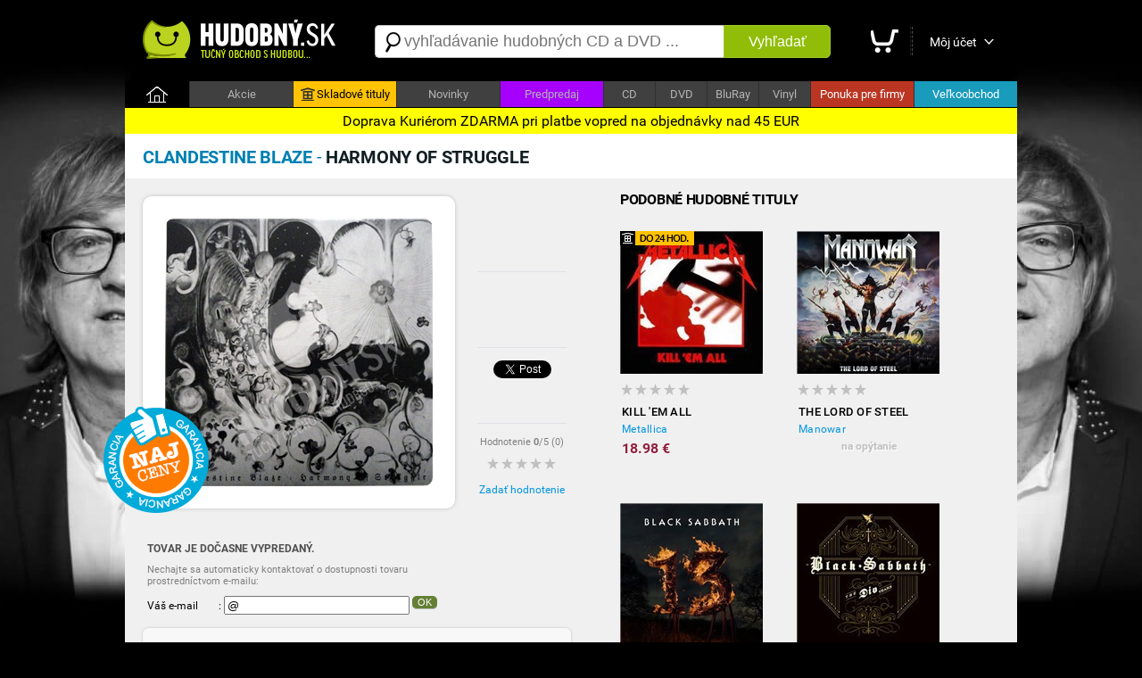

--- FILE ---
content_type: text/html; charset=utf-8
request_url: https://hudobny.sk/hudba/cd/10474-harmony-of-struggle-clandestine-blaze-metal/
body_size: 11992
content:

<!DOCTYPE html>
<html>
<head>
    <script>

        if ((document.referrer == '') || (String(document.referrer).indexOf('hudobny.sk') == -1)) {

            // alert('redirect ' + screen.width);

            if (screen.width > 800) {

                if (String(document.location).indexOf('https://hudobny.sk') == -1) {

                    window.location = String(document.location).replace('https://m.hudobny.sk', 'https://hudobny.sk');
                }
            } else {

                if (String(document.location).indexOf('https://m.hudobny.sk') == -1) {

                    window.location = String(document.location).replace('https://hudobny.sk', 'https://m.hudobny.sk');
                }
            } // if .. else
        } else {

            // alert('bez redirectu!');
        }

    </script>

    <title>Clandestine Blaze - Harmony Of Struggle od 0 &euro; | Hudobny.sk</title>
    <meta charset="utf-8" />
    <meta http-equiv="content-language" content="sk" />
    <meta name="description" content="Cena: vypredané. Dostupnosť: Na sklade. Hodnotenie: nehodnotené. Hudobný žáner: Metal. Nosič: CD. Doprava: ZDARMA" /><meta name="keywords" content="Harmony Of Struggle, Clandestine Blaze, CD, Metal" />
    <meta name="format-detection" content="telephone=no" />
    <meta name="viewport" content="width=1200, user-scalable=yes" />
    <meta name="author" content="Web Site Design s.r.o." />
    <meta name="apple-mobile-web-app-capable" content="yes" />
    <meta name="robots" content="all,follow" />
    <meta name="google-site-verification" content="L6-Z_tipsCN3gEECeApuK3taq2oFXfviKEpIMl9JtHw" />
    <meta name="p:domain_verify" content="a0f2ee9b24790b12757974bc42a6cf99"/>
    <link rel="alternate" type="application/rss+xml" title="Najnovšie tovary v internetovom obchode" href="/rss/" />
    <link href="https://fonts.googleapis.com/css?family=Dosis:400,700&subset=latin,latin-ext" rel="stylesheet" type="text/css" />
    <link type="text/css" rel="Stylesheet" href="https://hudobny.sk/sd/p212.css" />
    <script type="text/javascript" src="https://ajax.googleapis.com/ajax/libs/jquery/1.8.2/jquery.min.js"></script>
    <script type="text/javascript" src="https://source.wsd-europe.com/library/2.10/library.js"></script>
    <script type="text/javascript" src="https://source.wsd-europe.com/library/2.10/library.utils.js"></script>
    <script type="text/javascript" src="https://hudobny.sk/sd/p116.js"></script>
    <!--- <link rel="shortcut icon" href="https://hudobny.sk/favicon.png" type="image/png" /> -->
    <!--- <link rel="icon" href="https://hudobny.sk/favicon.png" type="image/png" /> -->
    <link rel="apple-touch-icon" sizes="180x180" href="/apple-touch-icon.png">
    <link rel="icon" type="image/png" sizes="32x32" href="/favicon-32x32.png">
    <link rel="icon" type="image/png" sizes="16x16" href="/favicon-16x16.png">
    <link rel="manifest" href="/site.webmanifest">

    <link rel="alternate" hreflang="sk" media="only screen and (max-width: 800px)" href="https://m.hudobny.sk/hudba/cd/10474-harmony-of-struggle-clandestine-blaze-metal/" >

    <!-- Facebook Pixel Code -->
    <script>
    !function(f,b,e,v,n,t,s){if(f.fbq)return;n=f.fbq=function(){n.callMethod?
    n.callMethod.apply(n,arguments):n.queue.push(arguments)};if(!f._fbq)f._fbq=n;
    n.push=n;n.loaded=!0;n.version='2.0';n.queue=[];t=b.createElement(e);t.async=!0;
    t.src=v;s=b.getElementsByTagName(e)[0];s.parentNode.insertBefore(t,s)}(window,
    document,'script','https://connect.facebook.net/en_US/fbevents.js');

    fbq('init', '1281739845177442');
    fbq('track', "PageView");</script>
    <noscript><img height="1" width="1" style="display:none"
    src="https://www.facebook.com/tr?id=1281739845177442&ev=PageView&noscript=1"
    /></noscript>
    <!-- End Facebook Pixel Code -->

    <style>
    .charts { transition: all 0.5s ease; background: #0f0f0f; }
    .charts:hover { background: #ffffff; }

</style>

<!-- OneSignal -->
<script src="https://cdn.onesignal.com/sdks/OneSignalSDK.js" async=""></script>
<script>
  var OneSignal = window.OneSignal || [];
  OneSignal.push(function() {
    OneSignal.init({
      appId: "24082059-919c-436f-9005-8c76919abcee", safari_web_id: "web.onesignal.auto.0818a4e7-118f-4fc1-b0e2-07892e811a2a",
    });
  });
</script>
<!-- End OneSignal -->

</head>
<body>
    <div class="header">
        <a href="/" class="logo" title="Internetový obchod Hudobný.sk"><img src="https://hudobny.sk/sd/d/logo-hudobny.png" width="220" height="50" alt="Logo Hudobný.sk" border="0" /></a>
        <div class="fl">
            <div style="width:530px;">
            <form action="/vyhladavanie/" method="get">
                <div class="search">
                    <div><span class="search-ico"></span><input type="text" name="q" id="q" autocomplete="off" placeholder="vyhľadávanie hudobných CD a DVD ..." /></div>
                    <button>Vyhľadať</button>
                </div>
            </form>
            </div>
        </div>
        <div class="toolbar">
            <div>             
            <a href="/nakupny-kosik/" class="toolbar-kosik"><span>Nákupný košík</span></a></div>
            <span></span>
            <div><a href="/uzivatel/" class="toolbar-profil">Môj účet</a></div>
            <a href="/nakupny-kosik/" id="nakupny-kosik" class="hidden">0</a>
            <a href="/nakupny-kosik/" id="nakupny-kosik-cena" class="hidden">0 &euro;</a>
        </div>
    </div>
    <div class="homepage-panel">
        <div class="homepage-menu">
        <ul>
            <li style="width:72px;"><a href="/" class="first">&nbsp;</a></li>
            <li><a href="/akcie/">Akcie</a></li>
            <!--- <li ><a href="/skladove-tituly/" style="background-color:#ffc303; color:Black;"><div style="width:16px; height:16px; background: url('/sd/d/ico-skladove.png'); display: inline-block; margin-bottom: -4px; margin-left:0px; margin-right:2px;"></div>Skladové tituly</a></li> -->
            <li ><a href="https://hudobnecd.sk" style="background-color:#ffc303; color:Black;"><div style="width:16px; height:16px; background: url('/sd/d/ico-skladove.png'); display: inline-block; margin-bottom: -4px; margin-left:0px; margin-right:2px;"></div>Skladové tituly</a></li>            
            <li><a href="/novinky/">Novinky</a></li>
            <li><a style="background-color:#a600ff !important;" href="/predpredaj/">Predpredaj</a></li>
            <li style="width:57px !important;"><a href="/hudba/nosic/cd/">CD</a></li>
            <li style="width:57px !important;"><a href="/hudba/nosic/dvd/">DVD</a></li>
            <li style="width:57px !important;"><a href="/hudba/nosic/bd/">BluRay</a></li>
            <li style="width:57px !important;"><a href="/hudba/nosic/lp/">Vinyl</a></li>
            <li ><a href="/ponuka-pre-firmy/" style="background-color:#bb3523; color:white;">Ponuka pre firmy</a></li>
            <li ><a href="/velkoobchod/" style="background-color:#199bbb; color:white;">Veľkoobchod</a></li>
        </ul>
        </div>
    </div>
    <div class="content">
        <div class="content-padding" style=" border-radius: 10px;">

        </div>
           <div style="width: 100%; color: black; background: yellow; position: relative; top:0px; font-size: 16px; padding-top: 5px; padding-bottom: 5px; text-align: center;">Doprava Kuriérom ZDARMA pri platbe vopred na objednávky nad 45 EUR</div>

        <!---
        <div class="dotaznik">
            <button class="close dotaznik-close">&times;</button>
            <span>Ohodnoťte náš obchod. Zaujíma nás Váš názor.</span><a href="/dotaznik/" class="button-dotaznik"><span>Dotazník</span></a>
        </div>
        -->
        
        <div id="admin"></div>
        


    <div class="content-header">
        <h1 class="h1"><b class="blue-dark">Clandestine Blaze</b> - <b class="blue-light">Harmony Of Struggle</b></h1>

    </div>
    <div class="content-padding bg-detail">
        <div class="w500 detail-border fl">
            <div class="p20 npr">
                <div class="detail-obrazok"><img src="https://hudobny.sk/images/middle/16291.jpg" width="300" height="300" alt="Clandestine Blaze - Harmony Of Struggle od 0 &amp;euro;" border="0" /></div>
                <div class="fl ml25 w100 center">
                    <br />
                    <div class="h70">
                        <div class="fb-like" data-send="false" data-href="https://hudobny.sk/hudba/cd/10474-harmony-of-struggle-clandestine-blaze-metal/" data-layout="box_count" data-width="50" data-show-faces="true" data-share="false" data-font="arial"></div>
                    </div>
                    <div class="bb"></div>
                    <br />
                    <div class="h70">
			<!-- google plus -->
                    </div>
                    <div class="bb"></div>
                    <br />
                    <div class="h70">
                        <a href="https://hudobny.sk/hudba/cd/10474-harmony-of-struggle-clandestine-blaze-metal/" class="twitter-share-button" data-url="https://hudobny.sk/hudba/cd/10474-harmony-of-struggle-clandestine-blaze-metal/" data-counturl="https://hudobny.sk/hudba/cd/10474-harmony-of-struggle-clandestine-blaze-metal/" data-count="vertical">Tweet</a>
                    </div>
                    <div class="bb"></div>
                    <br />
                    <div class="fs11 gray center">Hodnotenie <b>0</b>/5 (<span>0</span>)</div>
                        <a href="/hodnotenie/10474-harmony-of-struggle-clandestine-blaze-metal/" class="ml10 mt10 vote vote-0"></a>
                    <br />
                    <div><a href="/hodnotenie/10474-harmony-of-struggle-clandestine-blaze-metal/" class="link blue">Zadať hodnotenie</a></div>
                    
                    <!--- <div style="position: absolute; margin-left: -420px; margin-top: -100px; background: url('/sd/d/flag_naj_cena.png'); width:120px; height:120px;"></div> -->
                    <div style="position: absolute; margin-left: -420px; margin-top: -100px; background: url('/sd/d/flag_naj_cena.png'); width:120px; height:120px;"></div>

                </div>
                <div class="cl">&nbsp;</div>

                <div id="detail-container"></div>

                    <br />
                    <div class="mt10 ml5 gray">
                        <div class="dark"><strong>TOVAR JE DOČASNE VYPREDANÝ.</strong></div>
                        <div class="mt10 mb10 fs11">
                            Nechajte sa automaticky kontaktovať o dostupnosti tovaru<br />
                            prostredníctvom e-mailu:
                        </div>
                
                        <div id="notifikacia-ok" class="panel bg-yellow mb20 mt20 hidden">
                            <div class="h32">
                                <span class="i32 i32-ok"></span>
                                <div class="fl ml10 mt6 lh13 fs11">
                                    <div>Na Vašu e-mailovú adresu Vás budeme kontaktovať<br />pri zmene dostupnosti tovaru. Ďakujeme</div>
                                </div>
                            </div>
                        </div>

                        <div class="form-item" id="notifikacia">
                            <div class="w80">Váš e-mail</div>
                            <span>:</span>
                            <div><input type="text" name="Email" value="@" class="w200" /></div>
                            <div class="ml3"><button>OK</button></div>
                        </div>
                    </div>

                <!--- Porovnanie cien -->
                
                <div class="hint gray fs11 bg-silver">
                * Uvedená cena titulu je platná pri použití PROMO kódu: <span class="red-price">hudobnysk</span>
                </div>
                <br />
                <div class="lh13 gray hint mt10 mb20 fs11 hidden" id="detail-message">
                    <div class="red"><b>OZNAM:</b></div>
                    <div class="target mt10"></div>
                </div>
                <div class="hint bg-yellow">
                <b>GARANCIA NAJNIŽŠEJ CENY</b> - Nestrácajte čas hľadaním najlepšej ceny. Ak nájdete v inom slovenskom e-shope nižšiu neakciovú cenu na daný produkt s rovnakou dostupnosťou, dorovnáme Vám rozdiel. Stačí nám zaslať číslo Vašej aktuálnej objednávky a screenshot produktu z daného obchodu na nášu adresu <span class="ach blue">infoXYXhudobnyYXYsk</span>. Sme tu pre Vás a Váš komfort.
                </div>
                <br />
                <!---
                <div class="gray hint">    
                    <h2>Mega akcia - <span class="red">Darček</span> k objednávke a doprava <span class="red">zdarma</span></h2>
                    <br />
                    <div class="fr w140 mr20"><a href="https://hudobny.sk/hudba/cd/24407-christmas-collection-frank-sinatra-vianocna-hudba-cd/"><img src="/sd/adv/banners/darcek-sinatra.jpg" width="140" height="140" alt="Frank Sinatra - zadarmo"/></a></div>
                    <div class="black fs13 fl w260">
                    Pri objednávke <b>nad 75* &euro;</b> a <b>platbe vopred</b> od nás získate nasledovný darček:<br /><br />
                    
                        - album <b>Frank Sinatra - Christmas collection</b><br />v hodnote <b>9,99 &euro;</b> od nás <b> ZADARMO</b><br />
                        - dopravu kuriérom <b>BEZPLATNE</b>
                        <br /><br />

                        <span class="gray fs11">* cenový limit nezahŕňa poštovné a doplnkové služby</span>
                    </div>
                <div class="cl">&nbsp;</div>
                </div>
                <br />
                -->
                <div class="cl">&nbsp;</div>
                <div class="detail-item">
                    <div>Zaradenie</div>
                    <span>:</span>
                    <div><a href="/hudba/?p=1x0x0x5x" class="blue link">Metal</a></div>
                </div>
                <div class="detail-item">
                    <div>Nosič</div>
                    <span>:</span>
                    <div><a href="/hudba/nosic/cd/" class="blue link">CD</a> <a class="link blue" href="https://hudobny.sk/vyhladavanie/?q=Clandestine+Blaze+Harmony+Of+Struggle">Zobraziť ďalšie typy nosičov</a></div>
                </div>
                <div class="detail-item">
                    <div>Počet nosičov</div>
                    <span>:</span>
                    <div>0</div>
                </div>
                <div class="detail-item">
                    <div>V ponuke od</div>
                    <span>:</span>
                    <div>04.12.2013</div>
                </div>

                <div class="detail-item">
                    <div>Dátum vydania</div>
                    <span>:</span>
                    <div>14.11.2013</div>
                </div>                

                <br />                
                <br />
                <p class="lh16 dark mt10">
                    <h3>Zoznam skladieb</h3>
<br /><ul class="detail-ul"><li>Memento Mori I</li><li>White Corpse</li><li>Myth Turned Alive</li><li>Face Of Granite</li><li>Messiah For The Dying World</li><li>Wings Of The Archangel</li><li>Memento Mori II</li><li>Autumn Of Blood And Steel</li><li>Memento Mori III</li></ul>
                </p>

                <br />
                <br />
                <h3>Informácie o interpretovi</h3>

                    <div class="detail-interpret">
                        <div class="detail-interpret-obrazok mb15">
                            <a href="/hudba/clandestine-blaze/"><img src="https://hudobny.sk/images/smallnewimg/16290.jpg" width="160" height="160" alt="Clandestine Blaze" border="0" /></a>
                        </div>
                        <br />
                        <br />
                        <div class="detail-interpret-informacie">
                            <h2>Clandestine Blaze</h2>
                            <div class="fs11 gray mt5 mb5">-</div>
                            <a href="/hudba/clandestine-blaze/" class="link blue">Zobraziť všetky albumy Clandestine Blaze</a>
                            <br />
                            <br />
                            <ul class="zoznam">
                                <li>
                                    <span class="i16 i16-shop"></span>
                                    <div class="w400"><a href="/hudba/cd/10474-harmony-of-struggle-clandestine-blaze-metal/" class="link blue fs13">Harmony Of Struggle</a></div>
                                    <div class="fr b red-price">vypredané</div>
                                </li>
                                <li>
                                    <span class="i16 i16-shop"></span>
                                    <div class="w400"><a href="/hudba/cd/10475-church-of-atrocity-clandestine-blaze-metal/" class="link blue fs13">Church Of Atrocity</a></div>
                                    <div class="fr b red-price">vypredané</div>
                                </li>
                                <li>
                                    <span class="i16 i16-shop"></span>
                                    <div class="w400"><a href="/hudba/cd/10476-deliverers-of-faith-clandestine-blaze-metal/" class="link blue fs13">Deliverers Of Faith</a></div>
                                    <div class="fr b red-price">vypredané</div>
                                </li>
                                <li>
                                    <span class="i16 i16-shop"></span>
                                    <div class="w400"><a href="/hudba/cd/10477-fire-burns-in-our-hearts-clandestine-blaze-metal/" class="link blue fs13">Fire Burns In Our Hearts</a></div>
                                    <div class="fr b red-price">vypredané</div>
                                </li>
                                <li>
                                    <span class="i16 i16-shop"></span>
                                    <div class="w400"><a href="/hudba/cd/10478-night-of-the-unholy-flames-clandestine-blaze-metal/" class="link blue fs13">Night Of The Unholy Flames</a></div>
                                    <div class="fr b red-price">vypredané</div>
                                </li>
                            </ul>
                        </div>
                        <div class="cl"></div>
                    </div>


                <br />
                <br />
                <h3>Hodnotenie CD</h3>
                <br />
                <div class="fs11 gray"><strong>Máte CD vypočuté?</strong> Napíšte Vaše hodnotenie CD a informujte ostatným užívateľov<br />a návštevníkov internetového obchodu.</div>
                <br />
                <div><a href="/hodnotenie/10474-harmony-of-struggle-clandestine-blaze-metal/" class="link blue">Zadať hodnotenie CD</a></div>
                <br />
            

                <br />
                <h3>Komentáre k hudobnému titulu</h3>
                <br />
                <div class="fb-comments" data-href="https://hudobny.sk/hudba/cd/10474-harmony-of-struggle-clandestine-blaze-metal/" data-colorscheme="light" data-width="470"></div>

                <input type="hidden" name="Id" id="Id" value="10474" />
            </div>
        </div>
        <div id="resize">
            <br />
            <h2 class="ml20">Podobné hudobné tituly</h2>

<ul class="tovar">
    <li>
        <div style="width:0px; height:0px;">
            <div style="position: relative; top: 0px; width:83px; height:16px; background: url('/sd/d/flag-24-hodin.png'); display: inline-block; margin-bottom: -2px; margin-left:0px;"></div>
        </div>


        <a href="/hudba/cd/1578-kill-em-all-metallica-metal-cd/" class="tovar-obrazok"><img src="https://hudobny.sk/images/smallnewimg/3091.jpg" width="160" height="160" alt="Metallica - Kill &#39;Em All" border="0" /></a>
        <div class="tovar-hodnotenie vote vote-0"></div>
        <a href="/hudba/cd/1578-kill-em-all-metallica-metal-cd/" class="tovar-nazov"> Kill &#39;Em All</a>
        <a href="/hudba/cd/1578-kill-em-all-metallica-metal-cd/" class="tovar-kto">Metallica</a>

            <!---
            <div class="tovar-cena-stara">&euro; 22.98</div>
            -->
        <div class="tovar-cena">        
            18.98 &euro;



        </div>
        <!---
        if (m.CenaStara.IsNotEmpty())
        {
            <div class="tovar-cena-zlava">Zľava: <b>&euro; 3.00</b></div>
        }
        -->

    </li>
    <li>


        <a href="/hudba/cd/11809-the-lord-of-steel-manowar-metal-cd/" class="tovar-obrazok"><img src="https://hudobny.sk/images/smallnewimg/18723.jpg" width="160" height="160" alt="Manowar - The Lord Of Steel" border="0" /></a>
        <div class="tovar-hodnotenie vote vote-0"></div>
        <a href="/hudba/cd/11809-the-lord-of-steel-manowar-metal-cd/" class="tovar-nazov"> The Lord Of Steel</a>
        <a href="/hudba/cd/11809-the-lord-of-steel-manowar-metal-cd/" class="tovar-kto">Manowar</a>

            <div class="tovar-cena-vypredane">na opýtanie</div>

    </li>
    <li>


        <a href="/hudba/cd/22784-13-black-sabbath-metal-cd/" class="tovar-obrazok"><img src="https://hudobny.sk/images/smallnewimg/38480.jpg" width="160" height="160" alt="Black Sabbath - 13" border="0" /></a>
        <div class="tovar-hodnotenie vote vote-0"></div>
        <a href="/hudba/cd/22784-13-black-sabbath-metal-cd/" class="tovar-nazov"> 13</a>
        <a href="/hudba/cd/22784-13-black-sabbath-metal-cd/" class="tovar-kto">Black Sabbath</a>

            <!---
            <div class="tovar-cena-stara">&euro; 17.24</div>
            -->
        <div class="tovar-cena">        
            14.24 &euro;



        </div>
        <!---
        if (m.CenaStara.IsNotEmpty())
        {
            <div class="tovar-cena-zlava">Zľava: <b>&euro; 2.25</b></div>
        }
        -->

    </li>
    <li>


        <a href="/hudba/cd/1913-dio-years-black-sabbath-metal-cd/" class="tovar-obrazok"><img src="https://hudobny.sk/images/smallnewimg/3491.jpg" width="160" height="160" alt="Black Sabbath - Dio Years" border="0" /></a>
        <div class="tovar-hodnotenie vote vote-0"></div>
        <a href="/hudba/cd/1913-dio-years-black-sabbath-metal-cd/" class="tovar-nazov"> Dio Years</a>
        <a href="/hudba/cd/1913-dio-years-black-sabbath-metal-cd/" class="tovar-kto">Black Sabbath</a>

            <!---
            <div class="tovar-cena-stara">&euro; 17.24</div>
            -->
        <div class="tovar-cena">        
            14.24 &euro;



        </div>
        <!---
        if (m.CenaStara.IsNotEmpty())
        {
            <div class="tovar-cena-zlava">Zľava: <b>&euro; 2.25</b></div>
        }
        -->

    </li>
    <li>
        <div style="width:0px; height:0px;">
            <div style="position: relative; top: 0px; width:83px; height:16px; background: url('/sd/d/flag-24-hodin.png'); display: inline-block; margin-bottom: -2px; margin-left:0px;"></div>
        </div>


        <a href="/hudba/lp/38514-ride-the-lightning-limited-blue-vinyl-metallica-metal-lp/" class="tovar-obrazok"><img src="https://hudobny.sk/images/smallnewimg/60645.jpg" width="160" height="160" alt="Metallica - Ride the Lightning (Limited Blue Vinyl)" border="0" /></a>
        <div class="tovar-hodnotenie vote vote-0"></div>
        <a href="/hudba/lp/38514-ride-the-lightning-limited-blue-vinyl-metallica-metal-lp/" class="tovar-nazov"> Ride the Lightning (Limited Blue Vinyl)</a>
        <a href="/hudba/lp/38514-ride-the-lightning-limited-blue-vinyl-metallica-metal-lp/" class="tovar-kto">Metallica</a>

            <!---
            <div class="tovar-cena-stara">&euro; 229.99</div>
            -->
        <div class="tovar-cena">        
            189.99 &euro;



        </div>
        <!---
        if (m.CenaStara.IsNotEmpty())
        {
            <div class="tovar-cena-zlava">Zľava: <b>&euro; 30.00</b></div>
        }
        -->

    </li>
    <li>
        <div style="width:0px; height:0px;">
            <div style="position: relative; top: 0px; width:83px; height:16px; background: url('/sd/d/flag-24-hodin.png'); display: inline-block; margin-bottom: -2px; margin-left:0px;"></div>
        </div>


        <a href="/hudba/cd/1055-metallica-metallica-metal-cd/" class="tovar-obrazok"><img src="https://hudobny.sk/images/smallnewimg/3092.jpg" width="160" height="160" alt="Metallica - Metallica" border="0" /></a>
        <div class="tovar-hodnotenie vote vote-1"></div>
        <a href="/hudba/cd/1055-metallica-metallica-metal-cd/" class="tovar-nazov"> Metallica</a>
        <a href="/hudba/cd/1055-metallica-metallica-metal-cd/" class="tovar-kto">Metallica</a>

            <!---
            <div class="tovar-cena-stara">&euro; 21.83</div>
            -->
        <div class="tovar-cena">        
            18.03 &euro;



        </div>
        <!---
        if (m.CenaStara.IsNotEmpty())
        {
            <div class="tovar-cena-zlava">Zľava: <b>&euro; 2.85</b></div>
        }
        -->

    </li>
    <li>
        <div style="width:0px; height:0px;">
            <div style="position: relative; top: 0px; width:83px; height:16px; background: url('/sd/d/flag-24-hodin.png'); display: inline-block; margin-bottom: -2px; margin-left:0px;"></div>
        </div>


        <a href="/hudba/cd/1054-master-of-puppets-metallica-metal-cd/" class="tovar-obrazok"><img src="https://hudobny.sk/images/smallnewimg/3119.jpg" width="160" height="160" alt="Metallica - Master of Puppets" border="0" /></a>
        <div class="tovar-hodnotenie vote vote-0"></div>
        <a href="/hudba/cd/1054-master-of-puppets-metallica-metal-cd/" class="tovar-nazov"> Master of Puppets</a>
        <a href="/hudba/cd/1054-master-of-puppets-metallica-metal-cd/" class="tovar-kto">Metallica</a>

            <!---
            <div class="tovar-cena-stara">&euro; 17.81</div>
            -->
        <div class="tovar-cena">        
            14.72 &euro;



        </div>
        <!---
        if (m.CenaStara.IsNotEmpty())
        {
            <div class="tovar-cena-zlava">Zľava: <b>&euro; 2.32</b></div>
        }
        -->

    </li>
    <li>
        <div style="width:0px; height:0px;">
            <div style="position: relative; top: 0px; width:83px; height:16px; background: url('/sd/d/flag-24-hodin.png'); display: inline-block; margin-bottom: -2px; margin-left:0px;"></div>
        </div>


        <a href="/hudba/cd/1576-and-justice-for-all-metallica-metal-cd/" class="tovar-obrazok"><img src="https://hudobny.sk/images/smallnewimg/3095.jpg" width="160" height="160" alt="Metallica - And Justice for All" border="0" /></a>
        <div class="tovar-hodnotenie vote vote-0"></div>
        <a href="/hudba/cd/1576-and-justice-for-all-metallica-metal-cd/" class="tovar-nazov"> And Justice for All</a>
        <a href="/hudba/cd/1576-and-justice-for-all-metallica-metal-cd/" class="tovar-kto">Metallica</a>

            <!---
            <div class="tovar-cena-stara">&euro; 18.95</div>
            -->
        <div class="tovar-cena">        
            15.66 &euro;



        </div>
        <!---
        if (m.CenaStara.IsNotEmpty())
        {
            <div class="tovar-cena-zlava">Zľava: <b>&euro; 2.47</b></div>
        }
        -->

    </li>
    <li>
        <div style="width:0px; height:0px;">
            <div style="position: relative; top: 0px; width:83px; height:16px; background: url('/sd/d/flag-24-hodin.png'); display: inline-block; margin-bottom: -2px; margin-left:0px;"></div>
        </div>


        <a href="/hudba/cd/2984-ride-the-lightning-metallica-metal-cd/" class="tovar-obrazok"><img src="https://hudobny.sk/images/smallnewimg/54879.jpg" width="160" height="160" alt="Metallica - Ride the Lightning" border="0" /></a>
        <div class="tovar-hodnotenie vote vote-5"></div>
        <a href="/hudba/cd/2984-ride-the-lightning-metallica-metal-cd/" class="tovar-nazov"> Ride the Lightning</a>
        <a href="/hudba/cd/2984-ride-the-lightning-metallica-metal-cd/" class="tovar-kto">Metallica</a>

            <!---
            <div class="tovar-cena-stara">&euro; 28.74</div>
            -->
        <div class="tovar-cena">        
            23.74 &euro;



        </div>
        <!---
        if (m.CenaStara.IsNotEmpty())
        {
            <div class="tovar-cena-zlava">Zľava: <b>&euro; 3.75</b></div>
        }
        -->

    </li>
    <li>
        <div style="width:0px; height:0px;">
            <div style="position: relative; top: 0px; width:83px; height:16px; background: url('/sd/d/flag-24-hodin.png'); display: inline-block; margin-bottom: -2px; margin-left:0px;"></div>
        </div>


        <a href="/hudba/cd/1369-the-arockalypse-lordi-metal-cd/" class="tovar-obrazok"><img src="https://hudobny.sk/images/smallnewimg/3046.jpg" width="160" height="160" alt="Lordi - The Arockalypse" border="0" /></a>
        <div class="tovar-hodnotenie vote vote-0"></div>
        <a href="/hudba/cd/1369-the-arockalypse-lordi-metal-cd/" class="tovar-nazov"> The Arockalypse</a>
        <a href="/hudba/cd/1369-the-arockalypse-lordi-metal-cd/" class="tovar-kto">Lordi</a>

            <!---
            <div class="tovar-cena-stara">&euro; 12.64</div>
            -->
        <div class="tovar-cena">        
            10.44 &euro;



        </div>
        <!---
        if (m.CenaStara.IsNotEmpty())
        {
            <div class="tovar-cena-zlava">Zľava: <b>&euro; 1.65</b></div>
        }
        -->

    </li>
    <li>
        <div style="width:0px; height:0px;">
            <div style="position: relative; top: 0px; width:83px; height:16px; background: url('/sd/d/flag-24-hodin.png'); display: inline-block; margin-bottom: -2px; margin-left:0px;"></div>
        </div>


        <a href="/hudba/lp/38496-kill-em-all-limited-red-vinyl-metallica-metal-lp/" class="tovar-obrazok"><img src="https://hudobny.sk/images/smallnewimg/60627.jpg" width="160" height="160" alt="Metallica - Kill &#39;Em All (Limited Red Vinyl)" border="0" /></a>
        <div class="tovar-hodnotenie vote vote-0"></div>
        <a href="/hudba/lp/38496-kill-em-all-limited-red-vinyl-metallica-metal-lp/" class="tovar-nazov"> Kill &#39;Em All (Limited Red Vinyl)</a>
        <a href="/hudba/lp/38496-kill-em-all-limited-red-vinyl-metallica-metal-lp/" class="tovar-kto">Metallica</a>

            <!---
            <div class="tovar-cena-stara">&euro; 172.49</div>
            -->
        <div class="tovar-cena">        
            142.49 &euro;



        </div>
        <!---
        if (m.CenaStara.IsNotEmpty())
        {
            <div class="tovar-cena-zlava">Zľava: <b>&euro; 22.50</b></div>
        }
        -->

    </li>
    <li>
        <div style="width:0px; height:0px;">
            <div style="position: relative; top: 0px; width:83px; height:16px; background: url('/sd/d/flag-24-hodin.png'); display: inline-block; margin-bottom: -2px; margin-left:0px;"></div>
        </div>


        <a href="/hudba/lp/38515-master-of-puppets-limited-orange-purple-vinyl-metallica-metal-lp/" class="tovar-obrazok"><img src="https://hudobny.sk/images/smallnewimg/60646.jpg" width="160" height="160" alt="Metallica - Master of Puppets (Limited Orange Purple Vinyl)" border="0" /></a>
        <div class="tovar-hodnotenie vote vote-0"></div>
        <a href="/hudba/lp/38515-master-of-puppets-limited-orange-purple-vinyl-metallica-metal-lp/" class="tovar-nazov"> Master of Puppets (Limited Orange Purple Vinyl)</a>
        <a href="/hudba/lp/38515-master-of-puppets-limited-orange-purple-vinyl-metallica-metal-lp/" class="tovar-kto">Metallica</a>

            <!---
            <div class="tovar-cena-stara">&euro; 183.99</div>
            -->
        <div class="tovar-cena">        
            151.99 &euro;



        </div>
        <!---
        if (m.CenaStara.IsNotEmpty())
        {
            <div class="tovar-cena-zlava">Zľava: <b>&euro; 24.00</b></div>
        }
        -->

    </li>
    <li>


        <a href="/hudba/cd/28719-stormblast-dimmu-borgir-metal-cd/" class="tovar-obrazok"><img src="https://hudobny.sk/images/smallnewimg/48052.jpg" width="160" height="160" alt="Dimmu Borgir - Stormblast" border="0" /></a>
        <div class="tovar-hodnotenie vote vote-0"></div>
        <a href="/hudba/cd/28719-stormblast-dimmu-borgir-metal-cd/" class="tovar-nazov"> Stormblast</a>
        <a href="/hudba/cd/28719-stormblast-dimmu-borgir-metal-cd/" class="tovar-kto">Dimmu Borgir</a>

            <div class="tovar-cena-vypredane">na opýtanie</div>

    </li>
    <li>
        <div style="width:0px; height:0px;">
            <div style="position: relative; top: 0px; width:83px; height:16px; background: url('/sd/d/flag-24-hodin.png'); display: inline-block; margin-bottom: -2px; margin-left:0px;"></div>
        </div>


        <a href="/hudba/cd/659-stay-hungry-twisted-sister-metal-cd/" class="tovar-obrazok"><img src="https://hudobny.sk/images/smallnewimg/2589.jpg" width="160" height="160" alt="Twisted Sister - Stay Hungry" border="0" /></a>
        <div class="tovar-hodnotenie vote vote-0"></div>
        <a href="/hudba/cd/659-stay-hungry-twisted-sister-metal-cd/" class="tovar-nazov"> Stay Hungry</a>
        <a href="/hudba/cd/659-stay-hungry-twisted-sister-metal-cd/" class="tovar-kto">Twisted Sister</a>

            <!---
            <div class="tovar-cena-stara">&euro; 17.24</div>
            -->
        <div class="tovar-cena">        
            14.24 &euro;



        </div>
        <!---
        if (m.CenaStara.IsNotEmpty())
        {
            <div class="tovar-cena-zlava">Zľava: <b>&euro; 2.25</b></div>
        }
        -->

    </li>
    <li>
        <div style="width:0px; height:0px;">
            <div style="position: relative; top: 0px; width:83px; height:16px; background: url('/sd/d/flag-24-hodin.png'); display: inline-block; margin-bottom: -2px; margin-left:0px;"></div>
        </div>


        <a href="/hudba/cd/28392-def-lepard-def-lepard-metal-cd/" class="tovar-obrazok"><img src="https://hudobny.sk/images/smallnewimg/47546.jpg" width="160" height="160" alt="Def Lepard - Def Lepard" border="0" /></a>
        <div class="tovar-hodnotenie vote vote-0"></div>
        <a href="/hudba/cd/28392-def-lepard-def-lepard-metal-cd/" class="tovar-nazov"> Def Lepard</a>
        <a href="/hudba/cd/28392-def-lepard-def-lepard-metal-cd/" class="tovar-kto">Def Lepard</a>

            <!---
            <div class="tovar-cena-stara">&euro; 28.74</div>
            -->
        <div class="tovar-cena">        
            23.74 &euro;



        </div>
        <!---
        if (m.CenaStara.IsNotEmpty())
        {
            <div class="tovar-cena-zlava">Zľava: <b>&euro; 3.75</b></div>
        }
        -->

    </li>
    
    <!---
    <li>
        <a href="/mobilna-aplikacia/" class="tovar-neviete center"><img src="https://hudobny.sk/sd/d/empty-transparent.gif" width="114" height="150" alt="Mobilné aplikácie" border="0" /></a>
        <a href="/mobilna-aplikacia/" class="tovar-nazov fs11 silver center">Stiahnite si naše bezplatné aplikácie</a>
    </li>
    -->

    <li>
        <a href="/kontakty/" class="search-obrazok center"><img src="https://hudobny.sk/sd/d/search-hudobny.gif" width="114" height="150" alt="Vyhľadávanie" border="0" /></a>
        <a href="/kontakty/" class="tovar-nazov fs11 silver center">Nenašli ste to, čo hľadáte? Napíšte nám</a>
        <div>
            <form action="/vyhladavanie/" method="get">
                <div class="tovar-search">
                    <span class="i16 i16-search"></span>
                    <div><input type="text" maxlength="30" name="q" placeholder="zadajte názov CD" /></div>
                </div>
            </form>
        </div>
    </li>
</ul>
<div class="cl">&nbsp;</div>        </div>
        <div class="cl">&nbsp;</div>
    </div>

<!---
<div class="content-adv" id="scroller">
    <div>
            <a href="/"><img src="https://hudobny.sk/images/original/6114.jpg" width="250" height="100" border="0" alt="Akcie " /></a>
            <a href="/"><img src="https://hudobny.sk/images/original/6113.jpg" width="250" height="100" border="0" alt="Ľudov&#225; hudba" /></a>
            <a href="/hudba/jazyk/sk/"><img src="https://hudobny.sk/images/original/6112.jpg" width="250" height="100" border="0" alt="Slovensk&#225; a česk&#225; hudba" /></a>
            <a href="/informacie/podmienky/"><img src="https://hudobny.sk/images/original/6111.jpg" width="250" height="100" border="0" alt="Darčekov&#233; balenie " /></a>
            <a href="http://server.sk/kalendar/"><img src="https://hudobny.sk/images/original/6110.jpg" width="250" height="100" border="0" alt="Koncerty - kalend&#225;r" /></a>
            <a href="/novinky/"><img src="https://hudobny.sk/images/original/6109.jpg" width="250" height="100" border="0" alt="Novinky v ponuke" /></a>
            <a href="http://music.server.sk/recenzie/"><img src="https://hudobny.sk/images/original/6108.jpg" width="250" height="100" border="0" alt="Recenzie" /></a>
            <a href="/informacie/podmienky/"><img src="https://hudobny.sk/images/original/6107.jpg" width="250" height="100" border="0" alt="Zľavov&#225; karta" /></a>
            <a href="http://hudobny.sk/informacie/podmienky/"><img src="https://hudobny.sk/images/original/6106.jpg" width="250" height="100" border="0" alt="Darčekov&#233; balenie" /></a>
            <a href="/kontakty/"><img src="https://hudobny.sk/images/original/6105.jpg" width="250" height="100" border="0" alt="Nenašli ste svoj titul?" /></a>
            <a href="http://hudobny.sk"><img src="https://hudobny.sk/images/original/6104.jpg" width="250" height="100" border="0" alt="Viac ako 400.000 albumov" /></a>
            <a href="/informacie/podmienky/"><img src="https://hudobny.sk/images/original/6103.jpg" width="250" height="100" border="0" alt="Posielame na dobierku" /></a>
    </div>
</div>
--->    <div class="p10 fs11 ml10">
        <b class="red">TIP</b> Profesionálna <b>TVORBA WEB STRÁNOK</b> a <b>MOBILNÝCH APLIKÁCIÍ</b>. Propagujte svoju firmu, produkt, akciu profesionálne a lacno. Viac informácií na <a class="link red" href="http://www.wsd-europe.com" title="Tvorba web stránok a mobilných aplikácií">www.wsd-europe.com</a>.
    </div>
</div>

<script>
    // ViewContent
    fbq('track', 'ViewContent');
</script>

<!-- Google Code for Remarketing Tag -->
<script type="text/javascript">
var google_tag_params = {
ecomm_prodid: '10474',
ecomm_pagetype: 'product',
ecomm_totalvalue: '0',
};
</script>
<script type="text/javascript">
/* <![CDATA[ */
var google_conversion_id = 959372959;
var google_custom_params = window.google_tag_params;
var google_remarketing_only = true;
/* ]]> */
</script>
<script type="text/javascript" src="https:///www.googleadservices.com/pagead/conversion.js">
</script>
<noscript>
<div style="display:inline;">
<img height="1" width="1" style="border-style:none;" alt="" src="//googleads.g.doubleclick.net/pagead/viewthroughconversion/959372959/?value=0&amp;guid=ON&amp;script=0"/>
</div>
</noscript>

<!-- Structured data -->
<script type="application/ld+json">
{
    "@context": "http://schema.org",
    "@type": "Product",
        "brand": "Clandestine Blaze",
        "name": "Harmony Of Struggle",
        "image": "https://hudobny.sk/images/middle/16291.jpg",

        "aggregateRating": {
            "@type": "AggregateRating",
            "ratingValue": "0",
            "reviewCount": "0"
        },

        "offers": {
            "@type": "Offer",
            "priceCurrency": "EUR",
            "price": "0",
            "priceValidUntil": "2099-01-01",
            "itemCondition": "http://schema.org/NewCondition",
            "availability": "http://schema.org/InStock"
        }
    }
}
</script>
    </div>

    <div class="content-platby">
        <div class="content-padding" style=" border-radius: 10px;">
            <div style="padding: 15px 15px 10px 15px"><a href="http://obchody.heureka.sk/hudobny-sk/recenze/" title="Heureka.sk - overené zákazníkmi" target="_blank"><img src="/sd/d/heureka-2.png" width="112" height="36" alt="Heureka.sk - overené zákazníkmi" /></a><a href="http://www.pricemania.sk/katalog/hudobne-cd-a-dvd/" title="Hudobné CD" target="_blank"><img src="/sd/d/pricemania.png" width="112" height="36" alt="Pricemania.sk" /></a><a href="http://www.najnakup.sk/" title="NajNákup.sk - porovnanie cien tovarov. Objavte najlepšie ceny na slovenskom internete." target="_blank"><img src="/sd/d/najnakup.png" width="112" height="36" alt="NajNakup.sk - Objavte najlepšie ceny na slovenskom internete." /></a><a href="http://www.superdeal.sk" title="Superdeal porovnávač cien" target="_blank"><img src="/sd/d/superdeal.png" width="112" height="36" alt="superdeal.sk" /></a><img src="/sd/d/platobne-karty.png" width="304" height="36" alt="Možnosti platby" /></div>
        </div>
    </div>        

    <div class="footer">
        <ul class="footer-links">
            <li><strong>Hudobný.sk</strong></li>
            <li><a href="/akcie/" class="b">Akcie na hudobné CD</a></li>
            <li><a class="link red b" href="/ponuka-pre-firmy/">Ponuka pre firmy</a></li>
            <li><a class="link blue b" href="/velkoobchod/">Veľkoobchod</a></li>
            <li><a href="/skladove-tituly/" class="yellow b">Skladové tituly</a></li>
            <li><a href="/novinky/">Hudobné novinky</a></li>
            <li><a href="/interpreti/">Hudobní interpreti</a></li>
        </ul>

        <ul class="footer-links">
            <li><strong>Doporučujeme</strong></li>
            <li><a href="/hudba/najpredavanejsie/">Najpredávanejšie CD</a></li>
            <li><a href="/hudba/najlacnejsie/">Najlacnejšia hudba</a></li>
            <li><a href="/hudba/nosic/dvd/">Hudobné DVD</a></li>
            <li><a href="/newsletter/" class="b yellow">Novinky e-mailom</a></li>
            <li><a href="/informacie/podmienky/" class="b">Podmienky predaja</a></li>
            <li><a href="/kontakty/" class="b">Kontakty</a></li>
        </ul>

        <ul class="footer-links">
            <li><strong>Hudobné služby</strong></li>
            <li><a href="http://music.server.sk/recenzie/">Recenzie CD a DVD</a></li>
            <li><a href="http://moj.server.sk/informacie/hudba/">Ste hudobník? Registrácia</a></li>
            <li><a href="https://facebook.com/hudobny.sk">Hudobný.sk na Facebooku</a></li>
            <li><a href="http://music.server.sk/hudba/">Vlastná hudobná tvorba</a></li>
            <li><a href="http://server.sk/kalendar/">Koncerty, festivaly</a></li>
            <li><a href="http://bazar.server.sk/hudba/" class="b white">Hudobná inzercia</a></li>
        </ul>

        <div class="fr fs11">
            <div class="wsd"><a href="http://www.wsd-europe.com">Tvorba web stránok</a>, <a href="http://www.wsd-europe.com">Tvorba internetových obchodov</a>, <a href="http://www.wsd-europe.com">Tvorba mobilných aplikácií</a><br /><strong>Web Site Design s.r.o.</strong></div>
            <br />
            <div class="wsd">Všetky práva vyhradené &copy; 2012</div>
            <br />
            <a href="http://www.wsd-europe.com"><img src="https://hudobny.sk/sd/d/wsd.png" width="101" height="21" alt="Logo Web Site Design s.r.o." border="0" /></a>
        </div>

        <div class="cl">&nbsp;</div>
    </div>

    <div>
        <div id="uzivatel">
            <div class="uzivatel-mojucet">Môj účet</div>
            <a href="/prihlasenie/" style="text-decoration:none;"><div class="button-green center w150 fs14 black">Prihlásenie</div></a>
            <span>Nie ste ešte registrovaný v našom obchode?</span> <a href="/registracia/" class="link blue">Nová registrácia</a>
        </div>
    </div>

    <script type="text/javascript">
        setup.nakup = '';
        setup.nakupCena = '0'.replace(',', '.');
        setup.nakupPocet = 0;
        setup.nakupZlava = 0;
    </script>

    
    <script type="text/html" id="AdminSprava">{"homepage":{"message":"<span style=\"font-size: 16px;\">Želáme Vás krásne sviatky.</span>","picture":0,"url":"","color":"#000000","bg":"#FF8100","active":false},"detail":{"message":"<span style=\"font-size: 12px;\">Želáme Vás krásne sviatky.</span>","url":"","active":false}}</script>


    <div style="width:100%; height:20px; background: #9cca28; color: White; text-align: center; padding-top: 4px;"><a class="white" href="https://m.hudobny.sk" title="Mobilná verzia"><b>Prepnúť na mobilnú verziu stránky</b></a></div>

</body>
</html>
